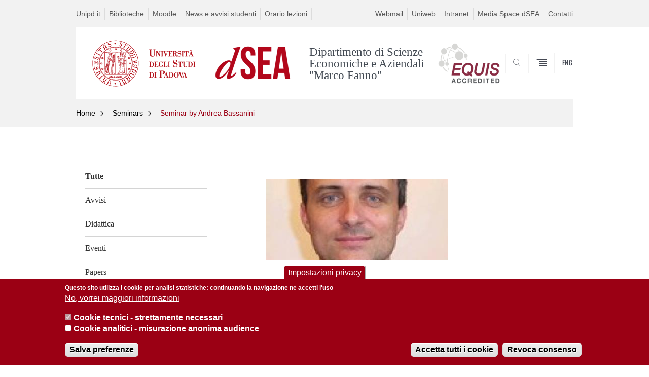

--- FILE ---
content_type: text/html; charset=utf-8
request_url: https://economia.unipd.it/seminar-andrea-bassanini
body_size: 10159
content:


                                                                                                      <!DOCTYPE html PUBLIC "-//W3C//DTD XHTML+ARIA 1.0//EN" "http://www.w3.org/MarkUp/DTD/xhtml-aria-1.dtd">
<!--[if IE 7 ]>    <html xmlns="http://www.w3.org/1999/xhtml" class="nojs" lang="it" > <![endif]-->
<!--[if IE 8 ]>    <html xmlns="http://www.w3.org/1999/xhtml" class="nojs" lang="it" > <![endif]-->
<!--[if (gte IE 9)|!(IE)]><!-->
<html xmlns="http://www.w3.org/1999/xhtml" xml:lang="it" lang="it" >
<!--<![endif]-->

  <head>
    <meta http-equiv="content-type" content="text/html; charset=UTF-8" />
        <meta name="backend" content="177" />
  <title>Seminar by Andrea Bassanini | Dipartimento di Scienze Economiche e Aziendali "Marco Fanno" | Università di Padova</title>

 <meta name="description" content="UniPD" />
 <meta name="author" content="Università di Padova" />
 <meta content="width=device-width, initial-scale=1.0" name="viewport" />
 <meta name="format-detection" content="telephone=no" />
<style type="text/css" media="all">
@import url("https://economia.unipd.it/modules/system/system.base.css?szfv9d");
@import url("https://economia.unipd.it/modules/system/system.menus.css?szfv9d");
@import url("https://economia.unipd.it/modules/system/system.messages.css?szfv9d");
@import url("https://economia.unipd.it/modules/system/system.theme.css?szfv9d");
</style>
<style type="text/css" media="all">
@import url("https://economia.unipd.it/sites/all/modules/contrib/date/date_api/date.css?szfv9d");
@import url("https://economia.unipd.it/sites/all/modules/contrib/date/date_popup/themes/datepicker.1.7.css?szfv9d");
@import url("https://economia.unipd.it/modules/field/theme/field.css?szfv9d");
@import url("https://economia.unipd.it/modules/node/node.css?szfv9d");
@import url("https://economia.unipd.it/modules/poll/poll.css?szfv9d");
@import url("https://economia.unipd.it/modules/search/search.css?szfv9d");
@import url("https://economia.unipd.it/modules/user/user.css?szfv9d");
@import url("https://economia.unipd.it/sites/all/modules/contrib/views/css/views.css?szfv9d");
</style>
<style type="text/css" media="all">
@import url("https://economia.unipd.it/sites/all/modules/contrib/ctools/css/ctools.css?szfv9d");
@import url("https://economia.unipd.it/sites/all/modules/contrib/panels/css/panels.css?szfv9d");
@import url("https://economia.unipd.it/sites/all/modules/custom/unipd_panels/plugins/layouts/homepage/fogliaSemplice.css?szfv9d");
@import url("https://economia.unipd.it/sites/all/modules/contrib/eu_cookie_compliance/css/eu_cookie_compliance.css?szfv9d");
@import url("https://economia.unipd.it/sites/economia.unipd.it/files/ctools/css/187bb0d817bbd14f35d2870471294958.css?szfv9d");
</style>
<style type="text/css" media="all">
@import url("https://economia.unipd.it/sites/economia.unipd.it/themes/unipd_2017/css/style_prototipo.css?szfv9d");
@import url("https://economia.unipd.it/sites/all/themes/unipd/SpryAssets/SpryValidationCheckbox.css?szfv9d");
@import url("https://economia.unipd.it/sites/all/themes/unipd/SpryAssets/SpryValidationTextField.css?szfv9d");
@import url("https://economia.unipd.it/sites/economia.unipd.it/themes/unipd_2017/css/style.css?szfv9d");
</style>
    <!-- carousel -->
    <link rel="stylesheet" href="/sites/economia.unipd.it/themes/unipd_2017/css/slick.css"/>
    <!-- Add the new slick-theme.css if you want the default styling -->
    <link rel="stylesheet" href="/sites/economia.unipd.it/themes/unipd_2017/css/slick-theme.css"/>

    <!--link href="https://fonts.googleapis.com/css?family=Oswald" rel="stylesheet" /-->
	<link rel="stylesheet" href="/sites/economia.unipd.it/themes/unipd_2017/fonts/oswald.css" type="text/css" charset="utf-8" />

<meta http-equiv="Content-Type" content="text/html; charset=utf-8" />
<meta name="description" content="Seminar by Andrea Bassanini, OECD, France Title: &#039;Escaping Social Pressure: Fixed-Term Contracts in Multi-Establishment Firms&#039; (joint with E.Caroli, F. Fontaine and A. Rebérioux)Abstract:" />
<meta name="generator" content="Drupal 7 (https://www.drupal.org)" />
<link rel="canonical" href="https://economia.unipd.it/seminar-andrea-bassanini" />
<link rel="shortlink" href="https://economia.unipd.it/node/5853" />
<meta property="og:site_name" content="economia.unipd.it" />
<meta property="og:type" content="article" />
<meta property="og:url" content="https://economia.unipd.it/seminar-andrea-bassanini" />
<meta property="og:title" content="Seminar by Andrea Bassanini" />
<meta property="og:description" content="Seminar by Andrea Bassanini, OECD, France Title: &#039;Escaping Social Pressure: Fixed-Term Contracts in Multi-Establishment Firms&#039; (joint with E.Caroli, F. Fontaine and A. Rebérioux)Abstract:" />
<meta property="og:updated_time" content="2018-10-11T18:11:49+02:00" />
<meta property="article:published_time" content="2018-10-11T17:55:08+02:00" />
<meta property="article:modified_time" content="2018-10-11T18:11:49+02:00" />

    <script type="text/javascript" src="/sites/all/themes/unipd_2017/js/jquery-1.7.1.min.js"></script>
    <script type="text/javascript" src="https://economia.unipd.it/sites/all/modules/contrib/jquery_update/replace/jquery/1.7/jquery.min.js?v=1.7.2"></script>
<script type="text/javascript" src="https://economia.unipd.it/misc/jquery-extend-3.4.0.js?v=1.7.2"></script>
<script type="text/javascript" src="https://economia.unipd.it/misc/jquery-html-prefilter-3.5.0-backport.js?v=1.7.2"></script>
<script type="text/javascript" src="https://economia.unipd.it/misc/jquery.once.js?v=1.2"></script>
<script type="text/javascript" src="https://economia.unipd.it/misc/drupal.js?szfv9d"></script>
<script type="text/javascript" src="https://economia.unipd.it/sites/all/modules/contrib/eu_cookie_compliance/js/jquery.cookie-1.4.1.min.js?v=1.4.1"></script>
<script type="text/javascript" src="https://economia.unipd.it/sites/all/modules/contrib/admin_menu/admin_devel/admin_devel.js?szfv9d"></script>
<script type="text/javascript" src="https://economia.unipd.it/sites/all/modules/contrib/custom_search/js/custom_search.js?szfv9d"></script>
<script type="text/javascript" src="https://economia.unipd.it/sites/all/modules/contrib/google_analytics/googleanalytics.js?szfv9d"></script>
<script type="text/javascript">
<!--//--><![CDATA[//><!--
(function(i,s,o,g,r,a,m){i["GoogleAnalyticsObject"]=r;i[r]=i[r]||function(){(i[r].q=i[r].q||[]).push(arguments)},i[r].l=1*new Date();a=s.createElement(o),m=s.getElementsByTagName(o)[0];a.async=1;a.src=g;m.parentNode.insertBefore(a,m)})(window,document,"script","https://www.google-analytics.com/analytics.js","ga");ga("create", "UA-48631686-1", {"cookieDomain":"auto"});ga("set", "anonymizeIp", true);ga("send", "pageview");
//--><!]]>
</script>
<script type="text/javascript">
<!--//--><![CDATA[//><!--
jQuery.extend(Drupal.settings, {"basePath":"\/","pathPrefix":"","ajaxPageState":{"theme":"unipd_2017","theme_token":"NzPOGemQHVxXFc4b6I9qbELJ7-i4SvGS-92gytduq-E","css":{"modules\/system\/system.base.css":1,"modules\/system\/system.menus.css":1,"modules\/system\/system.messages.css":1,"modules\/system\/system.theme.css":1,"sites\/all\/modules\/contrib\/date\/date_api\/date.css":1,"sites\/all\/modules\/contrib\/date\/date_popup\/themes\/datepicker.1.7.css":1,"modules\/field\/theme\/field.css":1,"modules\/node\/node.css":1,"modules\/poll\/poll.css":1,"modules\/search\/search.css":1,"modules\/user\/user.css":1,"sites\/all\/modules\/contrib\/views\/css\/views.css":1,"sites\/all\/modules\/contrib\/ctools\/css\/ctools.css":1,"sites\/all\/modules\/contrib\/panels\/css\/panels.css":1,"sites\/all\/modules\/custom\/unipd_panels\/plugins\/layouts\/homepage\/fogliaSemplice.css":1,"sites\/all\/modules\/contrib\/eu_cookie_compliance\/css\/eu_cookie_compliance.css":1,"public:\/\/ctools\/css\/187bb0d817bbd14f35d2870471294958.css":1,"sites\/economia.unipd.it\/themes\/unipd_2017\/css\/headerfooter.css":1,"sites\/economia.unipd.it\/themes\/unipd_2017\/css\/cuprum.css":1,"sites\/economia.unipd.it\/themes\/unipd_2017\/css\/calendar.css":1,"sites\/economia.unipd.it\/themes\/unipd_2017\/css\/style_prototipo.css":1,"sites\/all\/themes\/unipd\/SpryAssets\/SpryValidationCheckbox.css":1,"sites\/all\/themes\/unipd\/SpryAssets\/SpryValidationTextField.css":1,"sites\/economia.unipd.it\/themes\/unipd_2017\/css\/style.css":1,"sites\/economia.unipd.it\/themes\/unipd_2017\/css\/tabs.css":1,"sites\/economia.unipd.it\/themes\/unipd_2017\/css\/handheld.css":1},"js":{"sites\/all\/modules\/contrib\/jquery_update\/replace\/jquery\/1.7\/jquery.min.js":1,"misc\/jquery-extend-3.4.0.js":1,"misc\/jquery-html-prefilter-3.5.0-backport.js":1,"misc\/jquery.once.js":1,"misc\/drupal.js":1,"sites\/all\/modules\/contrib\/eu_cookie_compliance\/js\/jquery.cookie-1.4.1.min.js":1,"sites\/all\/modules\/contrib\/admin_menu\/admin_devel\/admin_devel.js":1,"sites\/all\/modules\/contrib\/custom_search\/js\/custom_search.js":1,"sites\/all\/modules\/contrib\/google_analytics\/googleanalytics.js":1,"0":1,"1":1,"2":1,"sites\/all\/modules\/contrib\/eu_cookie_compliance\/js\/eu_cookie_compliance.js":1,"3":1}},"custom_search":{"form_target":"_self","solr":1},"eu_cookie_compliance":{"cookie_policy_version":"1.0.0","popup_enabled":1,"popup_agreed_enabled":0,"popup_hide_agreed":0,"popup_clicking_confirmation":false,"popup_scrolling_confirmation":false,"popup_html_info":"\u003Cbutton type=\u0022button\u0022 class=\u0022eu-cookie-withdraw-tab\u0022\u003EImpostazioni privacy\u003C\/button\u003E\n\u003Cdiv class=\u0022eu-cookie-compliance-banner eu-cookie-compliance-banner-info eu-cookie-compliance-banner--categories\u0022\u003E\n  \u003Cdiv class=\u0022popup-content info\u0022\u003E\n    \u003Cdiv id=\u0022popup-text\u0022\u003E\n      \u003Cp\u003EQuesto sito utilizza i cookie per analisi statistiche: continuando la navigazione ne accetti l\u0027uso\u003C\/p\u003E              \u003Cbutton type=\u0022button\u0022 class=\u0022find-more-button eu-cookie-compliance-more-button\u0022\u003ENo, vorrei maggiori informazioni\u003C\/button\u003E\n          \u003C\/div\u003E\n          \u003Cdiv id=\u0022eu-cookie-compliance-categories\u0022 class=\u0022eu-cookie-compliance-categories\u0022\u003E\n                  \u003Cdiv class=\u0022eu-cookie-compliance-category\u0022\u003E\n            \u003Cdiv\u003E\n              \u003Cinput type=\u0022checkbox\u0022 name=\u0022cookie-categories\u0022 id=\u0022cookie-category-cookie-tecnici-strettamente-necessari\u0022\n                     value=\u0022cookie_tecnici_strettamente_necessari\u0022\n                     checked                     disabled \u003E\n              \u003Clabel for=\u0022cookie-category-cookie-tecnici-strettamente-necessari\u0022\u003ECookie tecnici - strettamente necessari\u003C\/label\u003E\n            \u003C\/div\u003E\n                      \u003Cdiv class=\u0022eu-cookie-compliance-category-description\u0022\u003E\u003C\/div\u003E\n                  \u003C\/div\u003E\n                  \u003Cdiv class=\u0022eu-cookie-compliance-category\u0022\u003E\n            \u003Cdiv\u003E\n              \u003Cinput type=\u0022checkbox\u0022 name=\u0022cookie-categories\u0022 id=\u0022cookie-category-analytics\u0022\n                     value=\u0022analytics\u0022\n                                           \u003E\n              \u003Clabel for=\u0022cookie-category-analytics\u0022\u003ECookie analitici - misurazione anonima audience\u003C\/label\u003E\n            \u003C\/div\u003E\n                      \u003Cdiv class=\u0022eu-cookie-compliance-category-description\u0022\u003E\u003C\/div\u003E\n                  \u003C\/div\u003E\n                          \u003Cdiv class=\u0022eu-cookie-compliance-categories-buttons\u0022\u003E\n            \u003Cbutton type=\u0022button\u0022\n                    class=\u0022eu-cookie-compliance-save-preferences-button\u0022\u003ESalva preferenze\u003C\/button\u003E\n          \u003C\/div\u003E\n              \u003C\/div\u003E\n    \n    \u003Cdiv id=\u0022popup-buttons\u0022 class=\u0022eu-cookie-compliance-has-categories\u0022\u003E\n      \u003Cbutton type=\u0022button\u0022 class=\u0022agree-button eu-cookie-compliance-default-button\u0022\u003EAccetta tutti i cookie\u003C\/button\u003E\n              \u003Cbutton type=\u0022button\u0022 class=\u0022eu-cookie-withdraw-button eu-cookie-compliance-hidden\u0022 \u003ERevoca consenso\u003C\/button\u003E\n          \u003C\/div\u003E\n  \u003C\/div\u003E\n\u003C\/div\u003E","use_mobile_message":false,"mobile_popup_html_info":"  \u003Cbutton type=\u0022button\u0022 class=\u0022eu-cookie-withdraw-tab\u0022\u003EImpostazioni privacy\u003C\/button\u003E\n\u003Cdiv class=\u0022eu-cookie-compliance-banner eu-cookie-compliance-banner-info eu-cookie-compliance-banner--categories\u0022\u003E\n  \u003Cdiv class=\u0022popup-content info\u0022\u003E\n    \u003Cdiv id=\u0022popup-text\u0022\u003E\n                    \u003Cbutton type=\u0022button\u0022 class=\u0022find-more-button eu-cookie-compliance-more-button\u0022\u003ENo, vorrei maggiori informazioni\u003C\/button\u003E\n          \u003C\/div\u003E\n          \u003Cdiv id=\u0022eu-cookie-compliance-categories\u0022 class=\u0022eu-cookie-compliance-categories\u0022\u003E\n                  \u003Cdiv class=\u0022eu-cookie-compliance-category\u0022\u003E\n            \u003Cdiv\u003E\n              \u003Cinput type=\u0022checkbox\u0022 name=\u0022cookie-categories\u0022 id=\u0022cookie-category-cookie-tecnici-strettamente-necessari\u0022\n                     value=\u0022cookie_tecnici_strettamente_necessari\u0022\n                     checked                     disabled \u003E\n              \u003Clabel for=\u0022cookie-category-cookie-tecnici-strettamente-necessari\u0022\u003ECookie tecnici - strettamente necessari\u003C\/label\u003E\n            \u003C\/div\u003E\n                      \u003Cdiv class=\u0022eu-cookie-compliance-category-description\u0022\u003E\u003C\/div\u003E\n                  \u003C\/div\u003E\n                  \u003Cdiv class=\u0022eu-cookie-compliance-category\u0022\u003E\n            \u003Cdiv\u003E\n              \u003Cinput type=\u0022checkbox\u0022 name=\u0022cookie-categories\u0022 id=\u0022cookie-category-analytics\u0022\n                     value=\u0022analytics\u0022\n                                           \u003E\n              \u003Clabel for=\u0022cookie-category-analytics\u0022\u003ECookie analitici - misurazione anonima audience\u003C\/label\u003E\n            \u003C\/div\u003E\n                      \u003Cdiv class=\u0022eu-cookie-compliance-category-description\u0022\u003E\u003C\/div\u003E\n                  \u003C\/div\u003E\n                          \u003Cdiv class=\u0022eu-cookie-compliance-categories-buttons\u0022\u003E\n            \u003Cbutton type=\u0022button\u0022\n                    class=\u0022eu-cookie-compliance-save-preferences-button\u0022\u003ESalva preferenze\u003C\/button\u003E\n          \u003C\/div\u003E\n              \u003C\/div\u003E\n    \n    \u003Cdiv id=\u0022popup-buttons\u0022 class=\u0022eu-cookie-compliance-has-categories\u0022\u003E\n      \u003Cbutton type=\u0022button\u0022 class=\u0022agree-button eu-cookie-compliance-default-button\u0022\u003EAccetta tutti i cookie\u003C\/button\u003E\n              \u003Cbutton type=\u0022button\u0022 class=\u0022eu-cookie-withdraw-button eu-cookie-compliance-hidden\u0022 \u003ERevoca consenso\u003C\/button\u003E\n          \u003C\/div\u003E\n  \u003C\/div\u003E\n\u003C\/div\u003E\n","mobile_breakpoint":"768","popup_html_agreed":"\u003Cdiv\u003E\n  \u003Cdiv class=\u0022popup-content agreed\u0022\u003E\n    \u003Cdiv id=\u0022popup-text\u0022\u003E\n      \u003Cp\u003EGrazie per aver accettato. \u00c8 ora possibile nascondere questo messaggio o saperne di pi\u00f9 sui cookie\u003C\/p\u003E    \u003C\/div\u003E\n    \u003Cdiv id=\u0022popup-buttons\u0022\u003E\n      \u003Cbutton type=\u0022button\u0022 class=\u0022hide-popup-button eu-cookie-compliance-hide-button\u0022\u003EHide\u003C\/button\u003E\n              \u003Cbutton type=\u0022button\u0022 class=\u0022find-more-button eu-cookie-compliance-more-button-thank-you\u0022 \u003EMore info\u003C\/button\u003E\n          \u003C\/div\u003E\n  \u003C\/div\u003E\n\u003C\/div\u003E","popup_use_bare_css":false,"popup_height":"auto","popup_width":"100%","popup_delay":1000,"popup_link":"http:\/\/www.unipd.it\/privacy","popup_link_new_window":0,"popup_position":null,"fixed_top_position":1,"popup_language":"it","store_consent":true,"better_support_for_screen_readers":0,"reload_page":0,"domain":"","domain_all_sites":0,"popup_eu_only_js":0,"cookie_lifetime":"100","cookie_session":false,"disagree_do_not_show_popup":0,"method":"categories","allowed_cookies":"","withdraw_markup":"\u003Cbutton type=\u0022button\u0022 class=\u0022eu-cookie-withdraw-tab\u0022\u003EImpostazioni privacy\u003C\/button\u003E\n\u003Cdiv class=\u0022eu-cookie-withdraw-banner\u0022\u003E\n  \u003Cdiv class=\u0022popup-content info\u0022\u003E\n    \u003Cdiv id=\u0022popup-text\u0022\u003E\n      \u003Ch2\u003EWe use cookies on this site to enhance your user experience\u003C\/h2\u003E\u003Cp\u003EYou have given your consent for us to set cookies.\u003C\/p\u003E    \u003C\/div\u003E\n    \u003Cdiv id=\u0022popup-buttons\u0022\u003E\n      \u003Cbutton type=\u0022button\u0022 class=\u0022eu-cookie-withdraw-button\u0022\u003ERevoca consenso\u003C\/button\u003E\n    \u003C\/div\u003E\n  \u003C\/div\u003E\n\u003C\/div\u003E\n","withdraw_enabled":1,"withdraw_button_on_info_popup":1,"cookie_categories":["cookie_tecnici_strettamente_necessari","analytics"],"cookie_categories_details":{"cookie_tecnici_strettamente_necessari":{"weight":0,"machine_name":"cookie_tecnici_strettamente_necessari","label":"Cookie tecnici - strettamente necessari","description":"","checkbox_default_state":"required"},"analytics":{"weight":0,"machine_name":"analytics","label":"Cookie analitici - misurazione anonima audience","description":"","checkbox_default_state":"unchecked"}},"enable_save_preferences_button":1,"cookie_name":"","cookie_value_disagreed":"0","cookie_value_agreed_show_thank_you":"1","cookie_value_agreed":"2","containing_element":"body","automatic_cookies_removal":1},"googleanalytics":{"trackOutbound":1,"trackMailto":1,"trackDownload":1,"trackDownloadExtensions":"7z|aac|arc|arj|asf|asx|avi|bin|csv|doc(x|m)?|dot(x|m)?|exe|flv|gif|gz|gzip|hqx|jar|jpe?g|js|mp(2|3|4|e?g)|mov(ie)?|msi|msp|pdf|phps|png|ppt(x|m)?|pot(x|m)?|pps(x|m)?|ppam|sld(x|m)?|thmx|qtm?|ra(m|r)?|sea|sit|tar|tgz|torrent|txt|wav|wma|wmv|wpd|xls(x|m|b)?|xlt(x|m)|xlam|xml|z|zip"}});
//--><!]]>
</script>

<!--    <script type="text/javascript" src="/sites/economia.unipd.it/themes/unipd_2017/js/jquery-3.1.1.min.js"></script> -->
<!--    <script type="text/javascript" src="/sites/economia.unipd.it/themes/unipd_2017/js/jquery-migrate-3.0.0.min.js"></script> -->

  <script src="/sites/economia.unipd.it/themes/unipd_2017/js/libs/jquery-ui.min.js" type="text/javascript"></script>
  <script src="/sites/economia.unipd.it/themes/unipd_2017/js/jquery.asmselect.js" type="text/javascript"></script>
  <link href="/sites/economia.unipd.it/themes/unipd_2017/css/jquery.asmselect.css" type="text/css"/>

<!-- Facebook Pixel Code -->
<script>
!function(f,b,e,v,n,t,s)
{if(f.fbq)return;n=f.fbq=function(){n.callMethod?
n.callMethod.apply(n,arguments):n.queue.push(arguments)};
if(!f._fbq)f._fbq=n;n.push=n;n.loaded=!0;n.version='2.0';
n.queue=[];t=b.createElement(e);t.async=!0;
t.src=v;s=b.getElementsByTagName(e)[0];
s.parentNode.insertBefore(t,s)}(window,document,'script',
'https://connect.facebook.net/en_US/fbevents.js');
 fbq('init', '627211797471021');
fbq('track', 'PageView');
</script>
<noscript>
 <img height="1" width="1"
src="https://www.facebook.com/tr?id=627211797471021&ev=PageView
&noscript=1"/>
</noscript>
<!-- End Facebook Pixel Code -->

  </head>


<body class="nojs">

<!-- economia.unipd.it -->
    <div id="skip-link"><p><a class="visuallyhidden"  href="#main">Vai al contenuto</a></p></div>
  
    <!-- header -->
    <div id="header" class="row">

      <!-- utils -->
      <div id="header__utils" class="container mh">
        <div class="col-mobile-6c col-desktop-6c" role="navigation" title="Menu di servizio">
          <ul id="header__utils__communication" class="header__utils__menu">
            <li><a tabindex="" href="http://www.unipd.it" title="Unipd.it">Unipd.it</a></li><li><a tabindex="" href="http://www.unipd.it/biblioteche" title="Biblioteche">Biblioteche</a></li><li><a tabindex="" href="https://sesp.elearning.unipd.it/" title="Moodle">Moodle</a></li><li><a tabindex="" href="https://sesp.elearning.unipd.it/mod/forum/view.php?id=444" title="News e avvisi studenti">News e avvisi studenti</a></li><li><a tabindex="" href="https://www.economia.unipd.it/orario-delle-lezioni-6" title="Orario lezioni">Orario lezioni</a></li>          </ul>
        </div>
        <div class="col-mobile-6c col-desktop-6c" role="navigation" title="Menu utilità">
          <ul id="header__utils__services" class="header__utils__menu" >
            <li><a tabindex="" href="http://www.unipd.it/webmail" title="Webmail" >Webmail</a></li><li><a tabindex="" href="https://uniweb.unipd.it/Home.do" title="Uniweb" >Uniweb</a></li><li><a tabindex="" href="https://economia.unipd.it/accesso-alle-aree-riservate" title="Intranet" >Intranet</a></li><li><a tabindex="" href="https://mediaspace.unipd.it/category/Dipartimenti%3EN+-+Z%3EScienze+Economiche+e+Aziendali++%22Marco+Fanno%22/87139871" title="Media Space dSEA" >Media Space dSEA</a></li><li><a tabindex="" href="https://www.economia.unipd.it/node/911" title="Contatti" >Contatti</a></li>          </ul>
        </div>
      </div>



      <!-- main red header -->
      <div id="header__container" class="bg-white-right">
        <div id="header__main__content" class="container" role="navigation" title="Header">
          <!-- logo -->
          <img src="/sites/economia.unipd.it/themes/unipd_2017/logo-print.png" alt="" id="logo-print"/>
          <h1 id="home-link-container" role="menu" title="Vai alla homepage">
            <a id="home-link" href="/" >
              <img src="/sites/economia.unipd.it/themes/unipd_2017/logo-dip.png" alt="Università degli Studi di Padova" />
            </a>
          </h1>

                    <div class="dip-logo">
          <a href="/" >
            <img src="https://economia.unipd.it/sites/economia.unipd.it/files/img_logo_dsea_small.png" alt="" />
    		  	<h1 class="desc-dip-logo">Dipartimento di Scienze Economiche e Aziendali "Marco Fanno"</h1>
	  </a>
          <a href="http://www.efmdglobal.org/" class="dip-logo-badge">
            <img src="https://www.economia.unipd.it/sites/economia.unipd.it/files/EFMD-Global-EQUIS_logo.png" width="122" height="80" alt=""></a>
		  </div>
		  


          <!-- links and megamenu toggle -->
          <ul id="header__main__navigator" role="menu" title="Scegli il tuo profilo">
            <li class="nav-item" id="header__main__navigator__categories" >
              <a class="nav-link toggle" id="header__main__navigator__categories-toggle" ><span class="icon-user mh"></span><span class="label">SCEGLI IL <br class="dh" /> TUO PROFILO</span></a>
              <div id="header__main__navigator__categories-container" class="dropdown__menu" >

                
              </div>
            </li>
            <li class="nav-item" id="header__main__navigator__search" >
              <a class="nav-link" id="header__main__navigator__search-toggle" href="#" ><span class="icon-search"></span><span class="label hidden">SEARCH</span></a>
              <div id="header__main__navigator__search-container" class="dropdown__menu">
	              <form action="https://economia.unipd.it/unipd-search-redirect" method="post" role="search" id="ricerca">
				      <fieldset>
				      <!--legend>Ricerca</legend-->

					  <input type="radio" aria-labelledby="lblhead1_label" tabindex="-1" name="radio" value="site" id="inphead1" checked="checked" /><label id="lblhead1_label" for="inphead1"><span></span>@Unipd</label>
					  <input type="radio" aria-labelledby="lblhead2_label" tabindex="-1" name="radio" value="persone" id="inphead2" /><label id="lblhead2_label" for="inphead2"><span></span>Persone</label>
					  <input type="radio" aria-labelledby="lblhead3_label" tabindex="-1" name="radio" value="strutture" id="inphead3" /><label id="lblhead3_label" for="inphead3"><span></span>Strutture</label>

				      <label id="lblhead4_label" for="inphead4" class="out-of-layout">Cerca</label>

				      <input type="text" maxlength="50" aria-labelledby="lblhead4_label" id="inphead4" name="search_block_form"   />
				      <button type="submit"  >SEARCH</button>
				      </fieldset>

				  </form>

              </div>
            </li>
            <li class="nav-item" id="header__main__navigator__megamenu-toggle" role="menu" title="Menu">
              <a class="nav-link" href="#"><span class="icon-menu"  ></span><span class="label hidden" >Menu</span></a>
            </li>
				            <li class="nav-item" id="header__main__navigator__language" role="menu" title="Go to the english site">
									<a class="nav-link" href="/en" hreflang="en"   ><span class="label">ENG</span></a>
								</li>
			          </ul>
        </div>
      </div>

      <!-- megamenu -->
      <div id="header__megamenu__container">
        <div class="container dtr"><a href="#" id="header__megamenu__toggle" ><span>CLOSE</span></a></div>
        <ul id="header__megamenu__main-list" class="container" role="menu" title="Menu principale">
	        <li class="submenu" id="menudipartimento"><h2  class="submenu__title"><a  href="#">Dipartimento</a></h2><ul class="submenu__list"><li>
					<a href="#menudidattica"  class="skiplink" >
						Salta al menu didattica
					</a>
				</li><li><a href="https://economia.unipd.it/chi-siamo" >Chi siamo</a></li><li><a href="https://economia.unipd.it/dipartimento/vision-e-mission" >Vision e Mission</a></li><li><a href="https://economia.unipd.it/node/4248" >Amministrazione trasparente</a></li><li><a href="https://economia.unipd.it/category/ruoli/personale-docente" >Persone</a></li><li><a href="https://economia.unipd.it/dipartimento/organizzazione" >Organizzazione</a></li><li><a href="https://economia.unipd.it/sedi-e-strutture" >Sedi e Strutture</a></li><li><a href="https://economia.unipd.it/dipartimento/assicurazione-della-qualit%C3%A0-del-dipartimento" >Assicurazione della Qualità del Dipartimento</a></li><li><a href="https://economia.unipd.it/pianificazione-strategica" >Pianificazione Strategica</a></li></ul></li><li class="submenu" id="menudidattica"><h2  class="submenu__title"><a  href="#">Didattica</a></h2><ul class="submenu__list"><li>
					<a href="#menuricerca"  class="skiplink" >
						Salta al menu ricerca
					</a>
				</li><li><a href="https://economia.unipd.it/corsi-di-studio-0" >Corsi di Studio</a></li><li><a href="https://www.economia.unipd.it/en/node/1503/" >Ph. D. in Economics and Management</a></li><li><a href="http://economia.unipd.it/en/courses/master" >Master</a></li><li><a href="https://economia.unipd.it/didattica/didattica-innovativa" >Didattica innovativa</a></li></ul></li><li class="submenu" id="menuricerca"><h2  class="submenu__title"><a  href="#">Ricerca</a></h2><ul class="submenu__list"><li>
					<a href="#menuserviziperglistudenti"  class="skiplink" >
						Salta al menu serviziperglistudenti
					</a>
				</li><li><a href="https://economia.unipd.it/ricerca/research-overview" >Research Overview</a></li><li><a href="https://economia.unipd.it/ricerca/faculty" >Faculty & Publications</a></li><li><a href="https://economia.unipd.it/en/courses/home-courses/phd" >Ph.D Programme</a></li><li><a href="https://www.economia.unipd.it/en/research/home-research/funded-projects" > Progetti Finanziati</a></li><li><a href="https://economia.unipd.it/ricerca/Lem" >Laboratorio multifunzionale di Economia e Management "Carlo Buratti" (LEM)</a></li><li><a href="https://economia.unipd.it/seminari-dsea" >Seminars</a></li><li><a href="https://economia.unipd.it/ricerca/ricerca/laboratori" >Labs</a></li><li><a href="https://economia.unipd.it/ricerca/ricerca/marco-fanno-working-papers" >Working Papers</a></li><li><a href="https://www.economia.unipd.it/en/research/home-research/conferences-and-workshops" >Conferences and Workshops</a></li><li><a href="https://mediaspace.unipd.it/channel/channelid/180123541" >dSEA Research Videos</a></li><li><a href="https://www.economia.unipd.it/en/research/home-research/marco-fanno-prize" >Marco Fanno Prize</a></li><li><a href="https://economia.unipd.it/ricerca/databases" >Databases</a></li><li><a href="https://www.economia.unipd.it/en/research/home-research/career-upgrading-relevant-documents" >Career Upgrading & Relevant Documents</a></li><li><a href="https://economia.unipd.it/en/sites/economia.unipd.it.en/files/PTSR22_25_DEF_signed.pdf" >dSEA three-year research plan (PTSR)</a></li><li><a href="https://economia.unipd.it/ricerca/focus-sulla-ricerca" >Focus sulla Ricerca</a></li><li><a href="https://economia.unipd.it/ricerca/research-areas" >Research Areas</a></li></ul></li><li class="submenu" id="menuserviziperglistudenti"><h2  class="submenu__title"><a  href="#">Servizi per gli Studenti</a></h2><ul class="submenu__list"><li>
					<a href="#menucalendarideicolloquidiammissione"  class="skiplink" >
						Salta al menu calendarideicolloquidiammissione
					</a>
				</li><li><a href="https://economia.unipd.it/servizi/international-offic" >International Office</a></li><li><a href="https://economia.unipd.it/servizi/stage-placement" >Stage & Placement</a></li><li><a href="https://economia.unipd.it/servizi/servizio-orientamento" >Orientamento</a></li><li><a href="https://economia.unipd.it/servizi/servizi-informatici" >Servizi Informatici</a></li><li><a href="https://economia.unipd.it/servizi/segreteria-didattica" >Segreteria Didattica</a></li></ul></li><li class="submenu" id="menucalendarideicolloquidiammissione"><h2  class="submenu__title"><a  href="#">Calendari dei colloqui di ammissione</a></h2><ul class="submenu__list"><li>
					<a href="#menucompilazionedelpianodistudio-11e14novembre"  class="skiplink" >
						Salta al menu compilazionedelpianodistudio-11e14novembre
					</a>
				</li></ul></li><li class="submenu" id="menucompilazionedelpianodistudio-11e14novembre"><h2  class="submenu__title"><a  href="#">Compilazione del piano di studio - 11 e 14 novembre</a></h2><ul class="submenu__list"><li>
					<a href="#menucontatti"  class="skiplink" >
						Salta al menu contatti
					</a>
				</li></ul></li><li class="submenu" id="menucontatti"><h2  class="submenu__title"><a  href="#">Contatti</a></h2><ul class="submenu__list"><li>
					<a href="#menupresentazionedelcorsoaccountingfinanceandbusinessconsulting"  class="skiplink" >
						Salta al menu presentazionedelcorsoaccounting,financeandbusinessconsulting
					</a>
				</li></ul></li><li class="submenu" id="menupresentazionedelcorsoaccountingfinanceandbusinessconsulting"><h2  class="submenu__title"><a  href="#">Presentazione del corso Accounting, Finance and Business Consulting</a></h2><ul class="submenu__list"><li>
					<a href="#menuinternational"  class="skiplink" >
						Salta al menu international
					</a>
				</li></ul></li>        </ul>
      </div>

    </div>

    <!-- main -->
<div id="main" class="row" >


	          <div class="tabs">
                    </div>
        
        
        
		



        

<div id="leftsidebar"><div class="panel-pane pane-menu-comunicazioni"  >
  
      
  
  <div class="pane-content">
    <div id="main" class="row">
      <!-- breadcrumb -->
      <div class="row bg-gray-left" id="main-breadcrumb">
        <div class="container">
			<ul class="main-breadcrumb__list">
				<li class="main-breadcrumb__list__item">
					<a class="main-breadcrumb__list__link" href="#" data-link="/">Home</a>
						<ul class="main-breadcrumb__sub-list parent">
							<li class="main-breadcrumb__sub-list__item main-breadcrumb__list__item parent">
							<a class="main-breadcrumb__sub-list__link main-breadcrumb__sub-list__link" href="/" >
							 Home
							</a>
							<a href="#" class="main-breadcrumb__list__link link_toggle main-breadcrumb__list__link_toggle" ><span>Apri menu</span></a>
							</li>
						</ul>	
				</li>	
						
					
				<li class="main-breadcrumb__list__item">
					<a class="main-breadcrumb__list__link" href="#" data-link="/news/termine/74">Seminars</a>
						<ul class="main-breadcrumb__sub-list parent">
							<li class="main-breadcrumb__sub-list__item main-breadcrumb__list__item parent">
							<a class="main-breadcrumb__sub-list__link main-breadcrumb__sub-list__link" href="/news/termine/74" >
							 Seminars							</a>
							<a href="#" class="main-breadcrumb__list__link link_toggle main-breadcrumb__list__link_toggle" ><span>Apri menu</span></a>
							</li>
						</ul>	
				</li>		
				
				<li class="main-breadcrumb__list__item"><span class="main-breadcrumb__list__text no_child"><a href="/news/termine/74" class="link-to-parent">Indietro</a><a class="menu-toggle" href="#">Seminar by Andrea Bassanini</a></span>	
				</li>
			</ul>
		</div>
</div>
 <div class="pixel-border bg-red-left">
	 <div class="container"></div>
 </div>       
</div>

  </div>

  
  </div>
<div class="panel-separator"></div><div class="panel-pane pane-views pane-view-spalla-termini-categoria"  >
  
      
  
  <div class="pane-content">
    
<span class="usertypestrip personale"></span>
<div id="skip-link-secondary"><p><a class="visuallyhidden" href="#centercolumn">Vai al contenuto</a></p></div>
<div class="sideblock personale container">
<ul class="leftmenu">


  <li><a href="https://economia.unipd.it/news" ><strong> Tutte</strong></a></li>
    <!--div class="view-content"-->
            <span class="field-content"><li class="dvd1 "><a href="https://economia.unipd.it/news/termine/1" >Avvisi</a></li>

</span>      <span class="field-content"><li class="dvd1 "><a href="https://economia.unipd.it/news/termine/66" >Didattica</a></li>

</span>      <span class="field-content"><li class="dvd1 "><a href="https://economia.unipd.it/news/termine/3" >Eventi</a></li>

</span>      <span class="field-content"><li class="dvd1 "><a href="https://economia.unipd.it/news/termine/88" >Papers</a></li>

</span>      <span class="field-content"><li class="dvd1 "><a href="https://economia.unipd.it/news/termine/86" >Ricerca</a></li>

</span>      <span class="field-content"><li class="dvd1 selected"><a href="https://economia.unipd.it/news/termine/74" >Seminars</a></li>

</span>      <span class="field-content"><li class="dvd1 "><a href="https://economia.unipd.it/news/termine/87" >Lavora con noi</a></li>

</span>    <!--/div-->
  
  <li><a class="link-tutti" href="https://economia.unipd.it/news/archivio" ><strong> Vai all'archivio</strong></a></li>

</ul>
</div>
  </div>

  
  </div>
</div>
<div id="centercolumn"><div class="panel-pane pane-views-panes pane-view-lista-news-2017-panel-pane-3"  >
  
      
  
  <div class="pane-content">
    
          
      </div>

  
  </div>
<div class="panel-separator"></div><div class="panel-pane pane-views-panes pane-view-lista-news-archivio-2017-panel-pane-2"  >
  
      
  
  <div class="pane-content">
    
		
			


  


<div class="row">
	<div class="container container-aside">
		<div class="container-has-aside__text-container right content-container col-desktop-12c news-grid">


      			


						
<span class="usertypestrip personale"></span>
<div class="row">
	<div class="container container-aside">
		<div class="blockheader">

			<!--h2 class="section-title section-title-leaf right section-title-roman">News: </h2-->
		</div>
	</div>
</div>		
<!--div class="row">
	<div class="container container-aside">
		<div class="container-has-aside__text-container right content-container single "-->
	

<!-- Inizio news -->

<div class="row">
	<div class="container container-aside">
		<div class="container-has-aside__text-container right content-container news-grid">
		<!-- Inizio news -->
		<div class="big-block block-b news-block" role="article">
					<div class="padd">
						<img class="thumb_left" src="https://economia.unipd.it/sites/economia.unipd.it/files/styles/img_news_grid/public/1_0.jpg?itok=_t9MdjY1" width="360" height="160" alt="" />												<div class="category"></div>
						<h3>Seminar by Andrea Bassanini</h3>
						
						<p><span class="date">SALA SEMINARI – 1° PIANO, PALAZZO LEVI CASES, VIA DEL SANTO 33 - ORE 12.30</span></p><p><span class="date">06.11.2018</span></p><p>Seminar by <a href="https://www.iza.org/person/1425/andrea-bassanini"><span style="text-decoration: underline;"><strong>Andrea Bassanini, </strong></span></a>OECD, France</p><p> </p><p><strong>Title:</strong> 'Escaping Social Pressure: Fixed-Term Contracts in Multi-Establishment Firms' (joint with E.Caroli, F. Fontaine and A. Rebérioux)</p><p><strong>Abstract: </strong></p><p style="font-family: Arial, Helvetica, sans-serif; font-size: 12px; text-align: justify;">We investigate the impact of local social pressure against dismissals on the choice of employment contracts made by firms. Using linked employer-employee data, we show that secondary establishments located closer to headquarters have higher shares of fixed-term contracts in hiring than those located further away whenever firms' headquarters are located in selfish communities. In contrast, when firms' headquarters belong to unselfish communities, the impact of distance to headquarters on the share of fixed-term contracts turns out to be positive. We show that these findings can only be explained by local social pressure. When the local community at the firm's headquarters is selfish, i.e. cares about dismissals only when they take place at short distance, CEOs are under pressure to avoid dismissing workers close to headquarters. By adding to the adjustment costs associated with open-ended contracts, this creates an incentive for them to rely more on fixed-term contracts, in an attempt to escape social pressure when hiring workers close to headquarters.</p><div class="blocco-download"><ul class="download-container"></ul></div>		</div>
		
		</div>
		
		<!-- Fine news -->		
		</div>
	</div>
</div>		

 		</div>
	</div>	  
</div>  
      </div>

  
  </div>
</div>




		<div id="page-end"></div>
    </div>
    </div>

    <!-- footer -->
    <div id="footer" class="footer" >
      <!-- top area -->
      <div class="row" id="footer__contact">
        <div class="container">
          <div class="col-desktop-6c footer__section" role="navigation" title="Menu piè di pagina">
	
            <h2 class="footer__section__title">Dipartimento di Scienze Economiche e Aziendali "Marco Fanno"</h2>

            <ul class="footer__section__link-list col-mobile-6c col-desktop-6c"><li><!-- 1 closing: 6--><a  href="http://www.economiascienzepolitiche.unipd.it/" title="Scuola di Economia e Scienze Politiche">Scuola di Economia e Scienze Politiche</a></li><li><!-- 2 closing: 6--><a  href="https://economia.unipd.it/node/4248" title="Amministrazione Trasparente">Amministrazione Trasparente</a></li><li><!-- 3 closing: 6--><a  href="https://www.economia.unipd.it/accedi-ai-bandi" title="Lavora con noi">Lavora con noi</a></li><li><!-- 4 closing: 6--><a  href="https://www.economia.unipd.it/Servizi-per-gli-studenti/home-servizi-per-gli-studenti" title="Servizi">Servizi</a></li><li><!-- 5 closing: 6--><a  href="https://sesp.elearning.unipd.it/" title="Moodle SESP">Moodle SESP</a></li></ul>
          </div>
          <div class="col-desktop-6c footer__section" role="navigation" title="Contatti">
            <h2 class="footer__section__title">Contatti</h2>
            <div class="col-desktop-6c">
              <address class="footer__section__text">
               Via del Santo 33, 35123 Padova  Via del Santo 22, 35123 Padova  Via Ugo Bassi 1, 35131 Padova <br/>
                  <br/>
                  <a href="/node/911"><u>Contatti</u></a>               </address>
              <ul class="footer__section__link-list address">
                <li> Posta elettronica certificata: dipartimento.decon@pec.unipd.it</li>
                <li><a href="mailto:" > </a></li>
                <li><a href=""  ></a></li>
                <li><a href=""   class="separate"></a></li>

              </ul>
            </div>
            <div class="col-desktop-6c">
              <div class="footer__section__images">
                <img src="/sites/economia.unipd.it/themes/unipd_2017/img/logo-UNIPD-white.png" alt="" style="width: 179px;" />
                <a href="http://www.unipd.it/inclusione"><img src="/sites/economia.unipd.it/themes/unipd_2017/img/inclusive-univ.png" alt="Università inclusiva"   style="width: 100px;" /></a>
                <a href="https://www.unipd.it/node/9048"><img src="/sites/economia.unipd.it/themes/unipd_2017/img/HR_FOOTER_REV.png" alt="HR Excellence in research"   style="width: 100px;" /></a>
                <a href="http://www.efmdglobal.org/"><img src="/sites/economia.unipd.it/files/EFMD-Global-EQUIS-Accredited-White_219x131.png" style="width: 100px;" /></a>
              </div>
            </div>
          </div>
        </div>
      </div>

      <!-- bottom area -->
      <div class="row" id="footer__legal">
        <div class="container">
          <div class="col-desktop-40p" id="footer__legal__data" role="contentinfo">
            <span>&copy; 2026 Università di Padova - Tutti i diritti riservati</span>
            <span>P.I. 00742430283 C.F. 80006480281</span>
          </div>
          <div class="col-desktop-60p" id="footer__legal__links" role="navigation" title="Link di servizio">

	      <ul><li><a  href="https://economia.unipd.it/Privacy" title="Privacy">Privacy</a></li></ul>            <!--ul>
              <li><a href="/node/9100">Informazioni sul sito</a></li>
              <li><a href="/node/12697">Accessibilità</a></li>
              <li><a href="/node/19824">Note legali</a></li>
            </ul>
            <ul>
              <li><a href="/node/9101">Privacy</a></li>
              <li><a href="node/18429">Atti di notifica</a></li>
              <li><a href="/node/17144">Elenco siti tematici</a></li>
            </ul-->


          </div>
        </div>
      </div>
    </div>

<script type="text/javascript">
<!--//--><![CDATA[//><!--
window.euCookieComplianceLoadScripts = function(category) {if (category === "analytics") {var scriptTag = document.createElement("script");scriptTag.src = "https:\/\/ssl.google-analytics.com\/ga.js";document.body.appendChild(scriptTag);}if (category === "analytics") {var scriptTag = document.createElement("script");scriptTag.src = "https:\/\/www.google-analytics.com\/analytics.js";document.body.appendChild(scriptTag);}}
//--><!]]>
</script>
<script type="text/javascript">
<!--//--><![CDATA[//><!--
window.eu_cookie_compliance_cookie_name = "";
//--><!]]>
</script>
<script type="text/javascript" defer="defer" src="https://economia.unipd.it/sites/all/modules/contrib/eu_cookie_compliance/js/eu_cookie_compliance.js?szfv9d"></script>
    <script type="text/javascript" src="/sites/economia.unipd.it/themes/unipd_2017/js/jquery-3.1.1.min.js"></script>
    <!-- carousel -->
    <script type="text/javascript" src="/sites/economia.unipd.it/themes/unipd_2017/js/slick.js"></script>
    <script type="text/javascript" src="/sites/economia.unipd.it/themes/unipd_2017/js/script_2019_05.js"></script>

<script type="text/javascript">
	$(document).ready(function() {

		$('.accordionlist h3').bind('click', function(evt) {
			evt.preventDefault();
			var h3 = $(this);
			h3.toggleClass('collapsed');
		});


		//$('#menuricerca').addClass( 'selected' );

	})
	</script>

</body>
</html>
